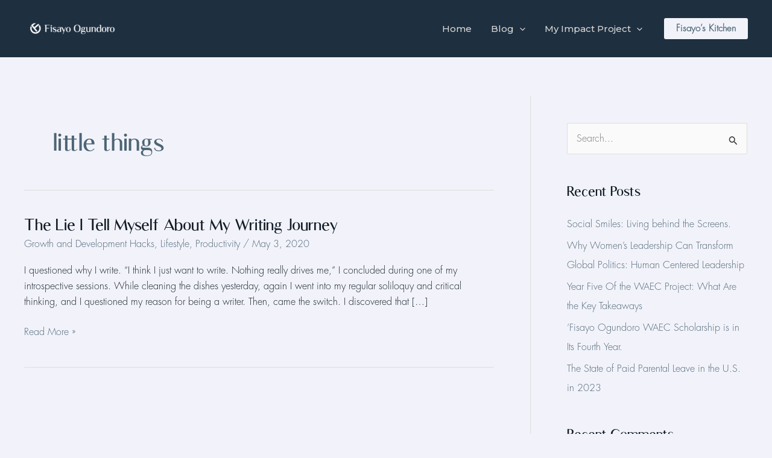

--- FILE ---
content_type: text/css
request_url: https://www.fisayoogundoro.com/wp-content/uploads/elementor/css/post-7154.css?ver=1768454124
body_size: -41
content:
.elementor-kit-7154{--e-global-color-primary:#1E2F40;--e-global-color-secondary:#8A9BA5;--e-global-color-text:#121C26;--e-global-color-accent:#4D6474;--e-global-typography-primary-font-family:"Luxia Display";--e-global-typography-primary-font-weight:600;--e-global-typography-secondary-font-family:"Futura Std Light";--e-global-typography-secondary-font-weight:400;--e-global-typography-text-font-family:"Futura Std Light";--e-global-typography-text-font-weight:400;--e-global-typography-accent-font-family:"Luxia Display";--e-global-typography-accent-font-weight:500;}.elementor-section.elementor-section-boxed > .elementor-container{max-width:1200px;}.e-con{--container-max-width:1200px;}.elementor-widget:not(:last-child){margin-block-end:20px;}.elementor-element{--widgets-spacing:20px 20px;--widgets-spacing-row:20px;--widgets-spacing-column:20px;}{}h1.entry-title{display:var(--page-title-display);}@media(max-width:1024px){.elementor-section.elementor-section-boxed > .elementor-container{max-width:1024px;}.e-con{--container-max-width:1024px;}}@media(max-width:767px){.elementor-section.elementor-section-boxed > .elementor-container{max-width:767px;}.e-con{--container-max-width:767px;}}